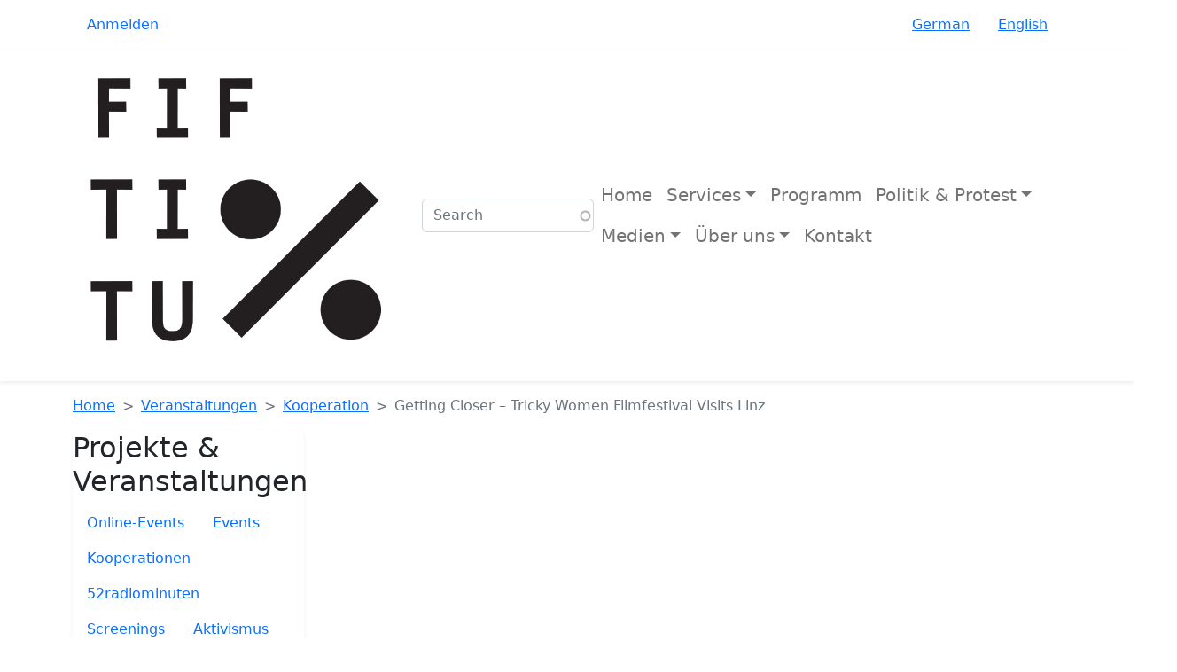

--- FILE ---
content_type: text/html; charset=UTF-8
request_url: https://fiftitu.at/de/veranstaltung/kooperation/getting-closer-tricky-women-filmfestival-visits-linz
body_size: 13776
content:
<!DOCTYPE html>
<html lang="de" dir="ltr" prefix="og: https://ogp.me/ns#">
  <head>
    <meta charset="utf-8" />
<noscript><style>form.antibot * :not(.antibot-message) { display: none !important; }</style>
</noscript><script>var _paq = _paq || [];(function(){var u=(("https:" == document.location.protocol) ? "https://webstats.servus.at/" : "http://webstats.servus.at/");_paq.push(["setSiteId", "18"]);_paq.push(["setTrackerUrl", u+"matomo.php"]);_paq.push(["setDoNotTrack", 1]);if (!window.matomo_search_results_active) {_paq.push(["trackPageView"]);}_paq.push(["setIgnoreClasses", ["no-tracking","colorbox"]]);_paq.push(["enableLinkTracking"]);var d=document,g=d.createElement("script"),s=d.getElementsByTagName("script")[0];g.type="text/javascript";g.defer=true;g.async=true;g.src=u+"matomo.js";s.parentNode.insertBefore(g,s);})();</script>
<meta name="description" content="Das Kooperationsprojekt von FIFTITU%, dem Tricky Women Animationsfilm-Festival und dem Moviemento Kino bringt an zwei Abenden AnimationsFilmKunst von Frauen* nach Linz. Unter der Maxime „Getting closer“ werden Strukturen, Dynamiken und Einzelteile gesellschaftlicher Entwicklungen genauer unter die" />
<meta name="abstract" content="Das Kooperationsprojekt von FIFTITU%, dem Tricky Women Animationsfilm-Festival und dem Moviemento Kino bringt an zwei Abenden AnimationsFilmKunst von" />
<meta name="keywords" content="Film,Women in Film,tricky woman,Moviemento,migration,Familie,Beziehung,Gesellschaftsstruktur" />
<meta name="geo.placename" content="Linz" />
<meta name="geo.region" content="AT" />
<link rel="canonical" href="https://fiftitu.at/de/veranstaltung/kooperation/getting-closer-tricky-women-filmfestival-visits-linz" />
<meta name="robots" content="index, follow" />
<link rel="image_src" href="https://fiftitu.at/sites/default/files/styles/848px_node_header/public/field/image/ILikeGirls_DianeObomsawin_01.jpg?itok=cv7Poaz6" />
<meta name="referrer" content="no-referrer-when-downgrade" />
<meta property="og:site_name" content="FIFTITU%" />
<meta property="og:type" content="article" />
<meta property="og:url" content="https://fiftitu.at/de/veranstaltung/kooperation/getting-closer-tricky-women-filmfestival-visits-linz" />
<meta property="og:title" content="Getting Closer – Tricky Women Filmfestival visits Linz" />
<meta property="og:description" content="Das Kooperationsprojekt von FIFTITU%, dem Tricky Women Animationsfilm-Festival und dem Moviemento Kino bringt an zwei Abenden AnimationsFilmKunst von Frauen* nach Linz." />
<meta property="og:image" content="https://fiftitu.at/sites/default/files/styles/848px_node_header/public/field/image/ILikeGirls_DianeObomsawin_01.jpg?itok=cv7Poaz6" />
<meta property="og:image:url" content="https://fiftitu.at/sites/default/files/styles/848px_node_header/public/field/image/ILikeGirls_DianeObomsawin_01.jpg?itok=cv7Poaz6" />
<meta property="og:image:url" content="" />
<meta property="og:image:secure_url" content="https://fiftitu.at/sites/default/files/styles/848px_node_header/public/field/image/ILikeGirls_DianeObomsawin_01.jpg?itok=cv7Poaz6" />
<meta property="og:image:type" content="image/jpeg" />
<meta property="og:image:width" content="966" />
<meta property="og:image:height" content="543" />
<meta property="og:updated_time" content="2025-05-25T04:02:52+02:00" />
<meta property="article:author" content="jerneja" />
<meta property="article:publisher" content="Fiftitu" />
<meta property="article:published_time" content="2017-05-24T10:09:02+02:00" />
<meta property="article:modified_time" content="2025-05-25T04:02:52+02:00" />
<meta property="fb:pages" content="1823278841285362" />
<meta property="fb:app_id" content="589325938476291" />
<meta name="Generator" content="Drupal 10 (https://www.drupal.org)" />
<meta name="MobileOptimized" content="width" />
<meta name="HandheldFriendly" content="true" />
<meta name="viewport" content="width=device-width, initial-scale=1, shrink-to-fit=no" />
<script type="application/ld+json">{
    "@context": "https://schema.org",
    "@graph": [
        {
            "@type": "Event",
            "name": "Getting Closer – Tricky Women Filmfestival visits Linz",
            "url": "https://fiftitu.at/de/veranstaltung/kooperation/getting-closer-tricky-women-filmfestival-visits-linz",
            "eventStatus": "https://schema.org/EventScheduled",
            "description": "Das Kooperationsprojekt von FIFTITU%, dem Tricky Women Animationsfilm-Festival und dem Moviemento Kino bringt an zwei Abenden AnimationsFilmKunst von Frauen* nach Linz.",
            "image": {
                "@type": "ImageObject",
                "representativeOfPage": "True",
                "url": "https://fiftitu.at/sites/default/files/styles/848px_node_header/public/field/image/ILikeGirls_DianeObomsawin_01.jpg?itok=cv7Poaz6",
                "width": "966",
                "height": "543"
            },
            "@id": "https://fiftitu.at/de/veranstaltung/kooperation/getting-closer-tricky-women-filmfestival-visits-linz",
            "isAccessibleForFree": "True",
            "offers": {
                "@type": "Offer",
                "@id": "https://fiftitu.at/de/veranstaltung/kooperation/getting-closer-tricky-women-filmfestival-visits-linz",
                "price": "0.00",
                "priceCurrency": "EUR",
                "url": "https://fiftitu.at/de/veranstaltung/kooperation/getting-closer-tricky-women-filmfestival-visits-linz",
                "availability": "https://schema.org/InStock"
            },
            "performer": {
                "@type": "PerformingGroup",
                "@id": "https://fiftitu.at/de/tricky-women-filmfestival-und-fiftitu-ooe",
                "name": "Tricky Women Filmfestival und FIFTITU% in OÖ",
                "url": "https://fiftitu.at/de/tricky-women-filmfestival-und-fiftitu-ooe"
            },
            "organizer": {
                "@type": "Organization",
                "@id": "https://fiftitu.at",
                "name": "FIFTITU% - Vernetzungsstelle für Frauen* in Kunst und Kultur in OÖ",
                "url": "https://fiftitu.at"
            }
        }
    ]
}</script>
<meta http-equiv="x-ua-compatible" content="ie=edge" />
<script type="application/ld+json">{
    "@context": "https://schema.org",
    "@type": "BreadcrumbList",
    "itemListElement": [
        {
            "@type": "ListItem",
            "position": 1,
            "name": "Home",
            "item": "https://fiftitu.at/de"
        },
        {
            "@type": "ListItem",
            "position": 2,
            "name": "Veranstaltungen",
            "item": "https://fiftitu.at/de/veranstaltung"
        },
        {
            "@type": "ListItem",
            "position": 3,
            "name": "Kooperation",
            "item": "https://fiftitu.at/de/veranstaltung/kooperation"
        },
        {
            "@type": "ListItem",
            "position": 4,
            "name": "Getting Closer – Tricky Women Filmfestival Visits Linz"
        }
    ]
}</script>
<link rel="icon" href="/sites/default/files/favicon_0_1.ico" type="image/vnd.microsoft.icon" />
<link rel="alternate" hreflang="de" href="https://fiftitu.at/de/veranstaltung/kooperation/getting-closer-tricky-women-filmfestival-visits-linz" />
<link rel="alternate" hreflang="en" href="https://fiftitu.at/en/veranstaltung/kooperation/getting-closer-tricky-women-filmfestival-visits-linz" />

    <title>Getting Closer – Tricky Women Filmfestival visits Linz | FIFTITU%</title>
    <link rel="stylesheet" media="all" href="/core/assets/vendor/jquery.ui/themes/base/core.css?t4uf3n" />
<link rel="stylesheet" media="all" href="/core/assets/vendor/jquery.ui/themes/base/autocomplete.css?t4uf3n" />
<link rel="stylesheet" media="all" href="/core/assets/vendor/jquery.ui/themes/base/menu.css?t4uf3n" />
<link rel="stylesheet" media="all" href="/core/misc/components/progress.module.css?t4uf3n" />
<link rel="stylesheet" media="all" href="/core/misc/components/ajax-progress.module.css?t4uf3n" />
<link rel="stylesheet" media="all" href="/core/misc/components/autocomplete-loading.module.css?t4uf3n" />
<link rel="stylesheet" media="all" href="/core/modules/system/css/components/align.module.css?t4uf3n" />
<link rel="stylesheet" media="all" href="/core/modules/system/css/components/fieldgroup.module.css?t4uf3n" />
<link rel="stylesheet" media="all" href="/core/modules/system/css/components/container-inline.module.css?t4uf3n" />
<link rel="stylesheet" media="all" href="/core/modules/system/css/components/clearfix.module.css?t4uf3n" />
<link rel="stylesheet" media="all" href="/core/modules/system/css/components/details.module.css?t4uf3n" />
<link rel="stylesheet" media="all" href="/core/modules/system/css/components/hidden.module.css?t4uf3n" />
<link rel="stylesheet" media="all" href="/core/modules/system/css/components/item-list.module.css?t4uf3n" />
<link rel="stylesheet" media="all" href="/core/modules/system/css/components/js.module.css?t4uf3n" />
<link rel="stylesheet" media="all" href="/core/modules/system/css/components/nowrap.module.css?t4uf3n" />
<link rel="stylesheet" media="all" href="/core/modules/system/css/components/position-container.module.css?t4uf3n" />
<link rel="stylesheet" media="all" href="/core/modules/system/css/components/reset-appearance.module.css?t4uf3n" />
<link rel="stylesheet" media="all" href="/core/modules/system/css/components/resize.module.css?t4uf3n" />
<link rel="stylesheet" media="all" href="/core/modules/system/css/components/system-status-counter.css?t4uf3n" />
<link rel="stylesheet" media="all" href="/core/modules/system/css/components/system-status-report-counters.css?t4uf3n" />
<link rel="stylesheet" media="all" href="/core/modules/system/css/components/system-status-report-general-info.css?t4uf3n" />
<link rel="stylesheet" media="all" href="/core/modules/system/css/components/tablesort.module.css?t4uf3n" />
<link rel="stylesheet" media="all" href="/core/modules/filter/css/filter.caption.css?t4uf3n" />
<link rel="stylesheet" media="all" href="/core/modules/media/css/filter.caption.css?t4uf3n" />
<link rel="stylesheet" media="all" href="/core/modules/views/css/views.module.css?t4uf3n" />
<link rel="stylesheet" media="all" href="/core/assets/vendor/jquery.ui/themes/base/theme.css?t4uf3n" />
<link rel="stylesheet" media="all" href="/modules/contrib/better_exposed_filters/css/better_exposed_filters.css?t4uf3n" />
<link rel="stylesheet" media="all" href="/modules/contrib/colorbox/styles/plain/colorbox_style.css?t4uf3n" />
<link rel="stylesheet" media="all" href="/modules/contrib/extlink/css/extlink.css?t4uf3n" />
<link rel="stylesheet" media="all" href="/modules/contrib/flickity/vendor/flickity/flickity.min.css?t4uf3n" />
<link rel="stylesheet" media="all" href="/core/modules/layout_discovery/layouts/onecol/onecol.css?t4uf3n" />
<link rel="stylesheet" media="all" href="/modules/contrib/search_api_autocomplete/css/search_api_autocomplete.css?t4uf3n" />
<link rel="stylesheet" media="all" href="/themes/contrib/bootstrap_barrio/css/components/variables.css?t4uf3n" />
<link rel="stylesheet" media="all" href="/themes/contrib/bootstrap_barrio/css/components/user.css?t4uf3n" />
<link rel="stylesheet" media="all" href="/themes/contrib/bootstrap_barrio/css/components/progress.css?t4uf3n" />
<link rel="stylesheet" media="all" href="/themes/contrib/bootstrap_barrio/css/components/node.css?t4uf3n" />
<link rel="stylesheet" media="all" href="/themes/contrib/bootstrap_barrio/css/components/form.css?t4uf3n" />
<link rel="stylesheet" media="all" href="/themes/contrib/bootstrap_barrio/css/components/affix.css?t4uf3n" />
<link rel="stylesheet" media="all" href="/themes/contrib/bootstrap_barrio/css/components/book.css?t4uf3n" />
<link rel="stylesheet" media="all" href="/themes/contrib/bootstrap_barrio/css/components/contextual.css?t4uf3n" />
<link rel="stylesheet" media="all" href="/themes/contrib/bootstrap_barrio/css/components/feed-icon.css?t4uf3n" />
<link rel="stylesheet" media="all" href="/themes/contrib/bootstrap_barrio/css/components/field.css?t4uf3n" />
<link rel="stylesheet" media="all" href="/themes/contrib/bootstrap_barrio/css/components/header.css?t4uf3n" />
<link rel="stylesheet" media="all" href="/themes/contrib/bootstrap_barrio/css/components/help.css?t4uf3n" />
<link rel="stylesheet" media="all" href="/themes/contrib/bootstrap_barrio/css/components/icons.css?t4uf3n" />
<link rel="stylesheet" media="all" href="/themes/contrib/bootstrap_barrio/css/components/image-button.css?t4uf3n" />
<link rel="stylesheet" media="all" href="/themes/contrib/bootstrap_barrio/css/components/item-list.css?t4uf3n" />
<link rel="stylesheet" media="all" href="/themes/contrib/bootstrap_barrio/css/components/list-group.css?t4uf3n" />
<link rel="stylesheet" media="all" href="/themes/contrib/bootstrap_barrio/css/components/media.css?t4uf3n" />
<link rel="stylesheet" media="all" href="/themes/contrib/bootstrap_barrio/css/components/page.css?t4uf3n" />
<link rel="stylesheet" media="all" href="/themes/contrib/bootstrap_barrio/css/components/search-form.css?t4uf3n" />
<link rel="stylesheet" media="all" href="/themes/contrib/bootstrap_barrio/css/components/shortcut.css?t4uf3n" />
<link rel="stylesheet" media="all" href="/themes/contrib/bootstrap_barrio/css/components/sidebar.css?t4uf3n" />
<link rel="stylesheet" media="all" href="/themes/contrib/bootstrap_barrio/css/components/site-footer.css?t4uf3n" />
<link rel="stylesheet" media="all" href="/themes/contrib/bootstrap_barrio/css/components/skip-link.css?t4uf3n" />
<link rel="stylesheet" media="all" href="/themes/contrib/bootstrap_barrio/css/components/table.css?t4uf3n" />
<link rel="stylesheet" media="all" href="/themes/contrib/bootstrap_barrio/css/components/tabledrag.css?t4uf3n" />
<link rel="stylesheet" media="all" href="/themes/contrib/bootstrap_barrio/css/components/tableselect.css?t4uf3n" />
<link rel="stylesheet" media="all" href="/themes/contrib/bootstrap_barrio/css/components/tablesort-indicator.css?t4uf3n" />
<link rel="stylesheet" media="all" href="/themes/contrib/bootstrap_barrio/css/components/ui.widget.css?t4uf3n" />
<link rel="stylesheet" media="all" href="/themes/contrib/bootstrap_barrio/css/components/tabs.css?t4uf3n" />
<link rel="stylesheet" media="all" href="/themes/contrib/bootstrap_barrio/css/components/toolbar.css?t4uf3n" />
<link rel="stylesheet" media="all" href="/themes/contrib/bootstrap_barrio/css/components/vertical-tabs.css?t4uf3n" />
<link rel="stylesheet" media="all" href="/themes/contrib/bootstrap_barrio/css/components/views.css?t4uf3n" />
<link rel="stylesheet" media="all" href="/themes/contrib/bootstrap_barrio/css/components/webform.css?t4uf3n" />
<link rel="stylesheet" media="all" href="/themes/contrib/bootstrap_barrio/css/components/ui-dialog.css?t4uf3n" />
<link rel="stylesheet" media="all" href="/core/../themes/contrib/bootstrap_barrio/components/breadcrumb/breadcrumb.css?t4uf3n" />
<link rel="stylesheet" media="all" href="/core/../themes/contrib/bootstrap_barrio/components/menu/menu.css?t4uf3n" />
<link rel="stylesheet" media="all" href="/core/../themes/contrib/bootstrap_barrio/components/menu_columns/menu_columns.css?t4uf3n" />
<link rel="stylesheet" media="all" href="/core/../themes/contrib/bootstrap_barrio/components/menu_main/menu_main.css?t4uf3n" />
<link rel="stylesheet" media="all" href="//cdn.jsdelivr.net/npm/bootstrap@5.2.0/dist/css/bootstrap.min.css" />
<link rel="stylesheet" media="all" href="/themes/custom/fiftitu_d10_theme/css/style.css?t4uf3n" />
<link rel="stylesheet" media="all" href="/themes/custom/fiftitu_d10_theme/css/colors.css?t4uf3n" />
<link rel="stylesheet" media="all" href="/themes/custom/fiftitu_d10_theme/css/carousel.css?t4uf3n" />
<link rel="stylesheet" media="all" href="/themes/custom/fiftitu_d10_theme/css/print.css?t4uf3n" />
<link rel="stylesheet" media="all" href="/themes/custom/fiftitu_d10_theme/css/fonts.css?t4uf3n" />
<link rel="stylesheet" media="all" href="/themes/custom/fiftitu_d10_theme/css/blog_card_list.css?t4uf3n" />
<link rel="stylesheet" media="all" href="/themes/custom/fiftitu_d10_theme/css/flickity.css?t4uf3n" />
<link rel="stylesheet" media="all" href="/themes/custom/fiftitu_d10_theme/css/kalender.css?t4uf3n" />
<link rel="stylesheet" media="print" href="/themes/contrib/bootstrap_barrio/css/print.css?t4uf3n" />

    
  </head>
  <body class="exclude-node-title layout-one-sidebar layout-sidebar-first page-node-411 path-node node--type-veranstaltung">
    <a href="#main-content" class="visually-hidden-focusable">
      Direkt zum Inhalt
    </a>
    
      <div class="dialog-off-canvas-main-canvas" data-off-canvas-main-canvas>
    
<div id="page-wrapper">
  <div id="page">
    <header id="header" class="header" role="banner" aria-label="Kopfzeile der Website">
                        <nav class="navbar" id="navbar-top">
                    <div class="container">
                          <section class="row region region-secondary-menu">
    <nav role="navigation" aria-labelledby="block-fiftitu-d10-theme-account-menu-menu" id="block-fiftitu-d10-theme-account-menu" class="block block-menu navigation menu--account">
            
  <h2 class="visually-hidden" id="block-fiftitu-d10-theme-account-menu-menu">User account menu</h2>
  

        
              <ul class="clearfix nav flex-row" data-component-id="bootstrap_barrio:menu_columns">
                    <li class="nav-item">
                <a href="/de/user/login" class="nav-link nav-link--de-user-login" data-drupal-link-system-path="user/login">Anmelden</a>
              </li>
        </ul>
  



  </nav>

  </section>

              
                              <div class="form-inline navbar-form ms-auto">
                    <section class="row region region-top-header-form">
    <div class="language-switcher-language-url block block-language block-language-blocklanguage-interface" id="block-fiftitu-d10-theme-languageswitcher" role="navigation">
  
    
      <div class="content">
      

  <nav class="links nav links-inline"><span hreflang="de" data-drupal-link-system-path="node/411" class="de nav-link is-active" aria-current="page"><a href="/de/veranstaltung/kooperation/getting-closer-tricky-women-filmfestival-visits-linz" class="language-link is-active" hreflang="de" data-drupal-link-system-path="node/411" aria-current="page">German</a></span><span hreflang="en" data-drupal-link-system-path="node/411" class="en nav-link"><a href="/en/veranstaltung/kooperation/getting-closer-tricky-women-filmfestival-visits-linz" class="language-link" hreflang="en" data-drupal-link-system-path="node/411">English</a></span></nav>

    </div>
  </div>

  </section>

                </div>
                                  </div>
                    </nav>
                          <nav class="navbar shadow-sm navbar-expand-md" id="navbar-main">
                        <div class="container">
                                  <a href="/de" title="Home" rel="home" class="navbar-brand">
              <img src="/sites/default/files/fiftitu_Logo_2.png" alt="Home" class="img-fluid d-inline-block align-top" />
            
    </a>
    <div class="views-exposed-form bef-exposed-form block block-views block-views-exposed-filter-blocksuche-page-1" data-bef-auto-submit-full-form="" data-bef-auto-submit="" data-bef-auto-submit-delay="3000" data-bef-auto-submit-minimum-length="4" data-drupal-selector="views-exposed-form-suche-page-1" id="block-fiftitu-d10-theme-exposedformsuchepage-1-2">
  
    
      <div class="content">
      
<form action="/de/suche" method="get" id="views-exposed-form-suche-page-1" accept-charset="UTF-8">
  <div class="d-flex flex-wrap">
  





  <div class="js-form-item js-form-type-search-api-autocomplete form-type-search-api-autocomplete js-form-item-search-api-fulltext form-item-search-api-fulltext">
          
                    <input placeholder="Search" data-drupal-selector="edit-search-api-fulltext" data-search-api-autocomplete-search="suche" class="form-autocomplete form-control" data-autocomplete-path="/de/search_api_autocomplete/suche?display=page_1&amp;&amp;filter=search_api_fulltext" type="text" id="edit-search-api-fulltext" name="search_api_fulltext" value="" size="30" maxlength="128" />

                      </div>
<div data-drupal-selector="edit-actions" class="form-actions js-form-wrapper form-wrapper" id="edit-actions"><button data-bef-auto-submit-click="" class="js-hide button js-form-submit form-submit btn btn-primary btn-sm" data-drupal-selector="edit-submit-suche" type="submit" id="edit-submit-suche" value="Apply">Apply</button>
</div>

</div>

</form>

    </div>
  </div>


                              <button class="navbar-toggler collapsed" type="button" data-bs-toggle="offcanvas" data-bs-target="#CollapsingNavbar" aria-controls="CollapsingNavbar" aria-expanded="false" aria-label="Toggle navigation"><span class="navbar-toggler-icon"></span></button>
                <div class="offcanvas offcanvas-start" id="CollapsingNavbar">
                                      <div class="offcanvas-header">
                      <button type="button" class="btn-close text-reset" data-bs-dismiss="offcanvas" aria-label="Close"></button>
                    </div>
                    <div class="offcanvas-body">
                                      <nav role="navigation" aria-labelledby="block-fiftitu-d10-theme-main-menu-menu" id="block-fiftitu-d10-theme-main-menu" class="fs-5 block block-menu navigation menu--main">
            
  <h2 class="visually-hidden" id="block-fiftitu-d10-theme-main-menu-menu">Main navigation</h2>
  

        
              <ul class="clearfix nav navbar-nav" data-component-id="bootstrap_barrio:menu_main">
                    <li class="nav-item">
                          <a href="/de/home" class="nav-link nav-link--de-home" data-drupal-link-system-path="home">Home</a>
              </li>
                <li class="nav-item menu-item--expanded dropdown">
                          <a href="" class="nav-link dropdown-toggle nav-link-" data-bs-toggle="dropdown" aria-expanded="false" aria-haspopup="true">Services</a>
                        <ul class="dropdown-menu">
                    <li class="dropdown-item">
                          <a href="/de/beratung-fuer-frauen-kunst-und-kultur" class="nav-link--de-beratung-fuer-frauen-kunst-und-kultur" data-drupal-link-system-path="node/65">Beratung</a>
              </li>
                <li class="dropdown-item">
                          <a href="/de/mentoring-und-workshopprogramme" class="nav-link--de-mentoring-und-workshopprogramme" data-drupal-link-system-path="node/1410">Workshops</a>
              </li>
                <li class="dropdown-item">
                          <a href="/de/open-calls-aus-kunst-kultur-wissenschaft" class="nav-link--de-open-calls-aus-kunst-kultur-wissenschaft" data-drupal-link-system-path="node/1571">Open Calls</a>
              </li>
                <li class="dropdown-item">
                          <a href="/de/queer-feministische-bibliothek" class="nav-link--de-queer-feministische-bibliothek" data-drupal-link-system-path="node/66">Bibliothek</a>
              </li>
                <li class="dropdown-item">
                          <a href="/de/newsletter" title="FIFTITU% Newsletter" class="nav-link--de-newsletter" data-drupal-link-system-path="node/1570">Newsletter</a>
              </li>
        </ul>
  
              </li>
                <li class="nav-item">
                          <a href="/de/programm" title="Projekte &amp; Veranstaltungen" class="nav-link nav-link--de-programm" data-drupal-link-system-path="programm">Programm</a>
              </li>
                <li class="nav-item menu-item--expanded dropdown">
                          <a href="/de/kulturpolitik" target="_self" class="nav-link dropdown-toggle nav-link--de-kulturpolitik" data-bs-toggle="dropdown" aria-expanded="false" aria-haspopup="true" data-drupal-link-system-path="kulturpolitik">Politik &amp; Protest</a>
                        <ul class="dropdown-menu">
                    <li class="dropdown-item">
                          <a href="/de/kulturpolitik" class="nav-link--de-kulturpolitik" data-drupal-link-system-path="kulturpolitik">Kulturpolitik</a>
              </li>
                <li class="dropdown-item">
                          <a href="/de/kampagnen" title="Kampagnen von FIFTITU%" class="nav-link--de-kampagnen" data-drupal-link-system-path="kampagnen">Kampagnen</a>
              </li>
                <li class="dropdown-item">
                          <a href="/de/die-quote-kunst-und-kultur" class="nav-link--de-die-quote-kunst-und-kultur" data-drupal-link-system-path="node/1572">DieQuote.at</a>
              </li>
                <li class="dropdown-item">
                          <a href="/de/feminismus-krawall" class="nav-link--de-feminismus-krawall" data-drupal-link-system-path="node/1573">Feminismus &amp; Krawall</a>
              </li>
        </ul>
  
              </li>
                <li class="nav-item menu-item--expanded dropdown">
                          <a href="/de/medien" class="nav-link dropdown-toggle nav-link--de-medien" data-bs-toggle="dropdown" aria-expanded="false" aria-haspopup="true" data-drupal-link-system-path="node/72">Medien</a>
                        <ul class="dropdown-menu">
                    <li class="dropdown-item">
                          <a href="/de/medien" class="nav-link--de-medien" data-drupal-link-system-path="node/72">52Radiominuten</a>
              </li>
                <li class="dropdown-item">
                          <a href="/de/publikationen" class="nav-link--de-publikationen" data-drupal-link-system-path="node/176">Publikationen</a>
              </li>
                <li class="dropdown-item">
                          <a href="/de/galerie" class="nav-link--de-galerie" data-drupal-link-system-path="node/1514">Galerie</a>
              </li>
        </ul>
  
              </li>
                <li class="nav-item menu-item--expanded dropdown">
                          <a href="/de/about" class="nav-link dropdown-toggle nav-link--de-about" data-bs-toggle="dropdown" aria-expanded="false" aria-haspopup="true" data-drupal-link-system-path="node/1">Über uns</a>
                        <ul class="dropdown-menu">
                    <li class="dropdown-item">
                          <a href="/de/fiftitu-projektstapel" class="nav-link--de-fiftitu-projektstapel" data-drupal-link-system-path="node/1630">Projekte</a>
              </li>
                <li class="dropdown-item">
                          <a href="/de/mitglied-foerderin-werden" class="nav-link--de-mitglied-foerderin-werden" data-drupal-link-system-path="node/70">Mitglied werden</a>
              </li>
                <li class="dropdown-item">
                          <a href="/de/about" class="nav-link--de-about" data-drupal-link-system-path="node/1">Geschichte</a>
              </li>
                <li class="dropdown-item">
                          <a href="/de/services" title="Alle Services von FIFTITU%" class="nav-link--de-services" data-drupal-link-system-path="node/1578">Services</a>
              </li>
                <li class="dropdown-item">
                          <a href="/de/personen" class="nav-link--de-personen" data-drupal-link-system-path="node/71">Team</a>
              </li>
                <li class="dropdown-item">
                          <a href="/de/presseberichte-und-publikationen" class="nav-link--de-presseberichte-und-publikationen" data-drupal-link-system-path="node/452">Presse</a>
              </li>
                <li class="dropdown-item">
                          <a href="/de/downloads" class="nav-link--de-downloads" data-drupal-link-system-path="node/1451">Downloads</a>
              </li>
                <li class="dropdown-item">
                          <a href="/de/foerderinnen-und-partnerinnen" class="nav-link--de-foerderinnen-und-partnerinnen" data-drupal-link-system-path="node/64">Unterstützt durch</a>
              </li>
        </ul>
  
              </li>
                <li class="nav-item">
                          <a href="/de/kontakt" class="nav-link nav-link--de-kontakt" data-drupal-link-system-path="node/62">Kontakt</a>
              </li>
        </ul>
  



  </nav>


                                                        </div>
                                  </div>
                                                    </div>
                      </nav>
                  </header>
          <div class="highlighted">
        <aside class="container section clearfix" role="complementary">
            <div data-drupal-messages-fallback class="hidden"></div>


        </aside>
      </div>
            <div id="main-wrapper" class="layout-main-wrapper clearfix">
              <div id="main" class="container">
            <nav role="navigation" aria-labelledby="block-fiftitu-d10-theme-breadcrumbs-menu" id="block-fiftitu-d10-theme-breadcrumbs" class="mt-3 mb-1 block block-menu navigation menu--">
            
  <h2 class="visually-hidden" id="block-fiftitu-d10-theme-breadcrumbs-menu">Breadcrumbs</h2>
  

      <div class="content">
    
  <nav role="navigation" aria-label="breadcrumb" style="--bs-breadcrumb-divider: &#039;&gt;&#039;;">
  <ol class="breadcrumb">
            <li class="breadcrumb-item">
        <a href="/de">Home</a>
      </li>
                <li class="breadcrumb-item">
        <a href="/de/veranstaltung">Veranstaltungen</a>
      </li>
                <li class="breadcrumb-item">
        <a href="/de/veranstaltung/kooperation">Kooperation</a>
      </li>
                <li class="breadcrumb-item active">
        Getting Closer – Tricky Women Filmfestival Visits Linz
      </li>
        </ol>
</nav>


  </div>
</nav>


          <div class="row row-offcanvas row-offcanvas-left clearfix">
              <main class="main-content col order-last" id="content" role="main">
                <section class="section">
                  <a href="#main-content" id="main-content" tabindex="-1"></a>
                    <div id="block-fiftitu-d10-theme-page-title" class="block block-core block-page-title-block">
  
    
      <div class="content">
      


    </div>
  </div>
<div id="block-fiftitu-d10-theme-content" class="block block-system block-system-main-block">
  
    
      <div class="content">
      

<article data-history-node-id="411" class="node node--type-veranstaltung node--view-mode-full clearfix">
  <header>
    
        
      </header>
  <div class="node__content clearfix">
    <div class="card shadow-sm border-0 mb-3  clearfix">
 
  <div class="card-img-top">
    <div class="block block-layout-builder block-field-blocknodeveranstaltungfield-media-image">
  
    
      <div class="content">
      
            <div class="field field--name-field-media-image field--type-entity-reference field--label-hidden field__item"><div>
  
  
            <div class="field field--name-field-media-image field--type-image field--label-hidden field__item">  <a href="/de/veranstaltung/kooperation/getting-closer-tricky-women-filmfestival-visits-linz"><img loading="lazy" src="/sites/default/files/styles/966px_node_header_cropped/public/field/image/ILikeGirls_DianeObomsawin_01.jpg?itok=IQSOHNS8" width="966" height="400" alt="Zwei cartoonartige Bärenfiguren sitzen am Fenster, halten sich die Hände." class="rounded-top image-style-_66px-node-header-cropped" />

</a>
</div>
      
</div>
</div>
      
    </div>
  </div>

  </div>

  <div class="card-body p-3">
    <div class="block block-layout-builder block-field-blocknodeveranstaltungtitle">
  
    
      <div class="content">
      <span class="pb-1 field field--name-title field--type-string field--label-hidden"><h1>Getting Closer – Tricky Women Filmfestival visits Linz</h1>
</span>

    </div>
  </div>
<div class="block block-layout-builder block-field-blocknodeveranstaltungfield-veranstaltungs-datum">
  
    
      <div class="content">
      
    </div>
  </div>
<div class="block block-layout-builder block-field-blocknodeveranstaltungfield-termin">
  
    
      <div class="content">
      
      <div class="mb-3 field field--name-field-termin field--type-datetime field--label-hidden field__items">
              <div class="field__item"><time datetime="2017-06-22T20:00:00Z" class="datetime">Donnerstag, 22. Juni 2017 - 20:00 Uhr</time>
</div>
              <div class="field__item"><time datetime="2017-06-29T20:00:00Z" class="datetime">Donnerstag, 29. Juni 2017 - 20:00 Uhr</time>
</div>
          </div>
  
    </div>
  </div>
<div class="block block-layout-builder block-field-blocknodeveranstaltungfield-registration">
  
    
      <div class="content">
      
    </div>
  </div>
<div class="block block-layout-builder block-field-blocknodeveranstaltungbody">
  
    
      <div class="content">
      
            <div class="mb-5 clearfix text-formatted field field--name-body field--type-text-with-summary field--label-hidden field__item"><p lang="de-AT"><span lang="de-DE">Das Kooperationsprojekt von FIFTITU%, dem Tricky Women Animationsfilm-Festival und dem Moviemento Kino bringt an zwei Abenden </span><span lang="de-DE">AnimationsFilmKunst</span><span lang="de-DE"> von Frauen* nach Linz. Unter der Maxime „Getting closer“ werden Strukturen, Dynamiken und Einzelteile gesellschaftlicher Entwicklungen genauer unter die Lupe genommen sowie Interessen, Gegebenheiten und Wirkungsweisen hinter diversen Kategorisierungen in Frage gestellt.</span></p>

<p lang="de-AT"><u><span lang="de-DE">22. Juni: </span>Programm: Migration / Family</u></p>

<p lang="de-AT">Von Orient bis Oxident, zwischen methaphorischen, illusorischen oder konkreten Aspekten; von Traumata, Wünschen oder freudvollem neuem Selbstbewusstsein, von gestern bis heute spannt sich der Bogen zwischen Flucht und unerwarteten Begegnungen.</p>

<p lang="de-AT">&nbsp;</p>

<p lang="de-AT"><u><span lang="de-DE">29. Juni: </span>Programm: Beziehungen / Gesellschaftsstrukturen</u></p>

<p lang="de-AT"><span lang="de-DE">Allegorien von Verstörung, Zerrüttung und der Kraft der eigenen Flügel. Imaginäre Landkarten von Abgrenzungen und Durchbrüchen; von Feindschaft zu Freundschaft; von Narzissmus oder Liebesbeziehungen; kleine Ursachen und große Wirkungen mit Witz und Wärme erzählt.</span></p>

<p lang="de-AT">&nbsp;</p></div>
      
    </div>
  </div>
<div class="block-content-basic block block-block-content block-block-content335a8c99-ee42-4102-8401-41b3d89e1565">
  
    
      <div class="content">
      
            <div class="Basic_block clearfix text-formatted field field--name-body field--type-text-with-summary field--label-hidden field__item"><hr class="my-5"></div>
      
    </div>
  </div>
<div class="block block-layout-builder block-field-blocknodeveranstaltungfield-registration">
  
    
      <div class="content">
      
    </div>
  </div>
<div class="block block-layout-builder block-field-blocknodeveranstaltungfield-tags">
  
    
      <div class="content">
      <div class="field field--name-field-tags field--type-entity-reference field--label-above clearfix">
      <h3 class="field__label">Tags:</h3>
    <ul class='links field__items'>
          <li><a href="/de/tags/film" hreflang="de">Film</a></li>
          <li><a href="/de/tags/women-film" hreflang="de">Women in Film</a></li>
          <li><a href="/de/tags/tricky-woman" hreflang="de">tricky woman</a></li>
          <li><a href="/de/tags/moviemento" hreflang="de">Moviemento</a></li>
          <li><a href="/de/tags/migration" hreflang="de">migration</a></li>
          <li><a href="/de/tags/familie" hreflang="de">Familie</a></li>
          <li><a href="/de/tags/beziehung" hreflang="de">Beziehung</a></li>
          <li><a href="/de/tags/gesellschaftsstruktur" hreflang="de">Gesellschaftsstruktur</a></li>
      </ul>
</div>

    </div>
  </div>

  </div>

</div>
  <div class="layout layout--onecol">
    <div >
      
    </div>
  </div>

  </div>
</article>

    </div>
  </div>
<div class="views-element-container block block-views block-views-blockrelated-to-veranstaltung-block-1" id="block-fiftitu-d10-theme-views-block-related-to-veranstaltung-block-1">
  
    
      <div class="content">
      <div><div class="related-content p-3 mb-5 bg-body rounded view view-related-to-veranstaltung view-id-related_to_veranstaltung view-display-id-block_1 js-view-dom-id-cf47635deb13e234a0591fe290f7a069188d76748058441b89df3431f595100a">
  
    
      <div class="view-header">
      <h4>Zum Projekt:</h4>
    </div>
      
      <div class="view-content row">
          <div class="views-row">
    

<article data-history-node-id="410" class="node node--type-article node--view-mode-teaser clearfix">
  <header>
    
        
      </header>
  <div class="node__content clearfix">
    <div class="card border-0 clearfix">

  <div class="row g-0">

    <div class="col-md-4">
      <div class="block block-layout-builder block-field-blocknodearticlefield-media-image">
  
    
      <div class="content">
      
            <div class="field field--name-field-media-image field--type-entity-reference field--label-hidden field__item"><div>
  
  
            <div class="field field--name-field-media-image field--type-image field--label-hidden field__item">  <a href="/de/tricky-women-filmfestival-und-fiftitu-ooe">  <picture>
                  <source srcset="/sites/default/files/styles/848px_node_header/public/field/image/TWlogo_button_ohne%20Jahreszahl.jpg?itok=uup6lV1z 1x, /sites/default/files/styles/848px_node_header/public/field/image/TWlogo_button_ohne%20Jahreszahl.jpg?itok=uup6lV1z 2x" media="all and (min-width: 1400px)" type="image/jpeg" width="966" height="966"/>
              <source srcset="/sites/default/files/styles/slideshow_648x390_d10/public/field/image/TWlogo_button_ohne%20Jahreszahl.jpg?itok=-JZe3G8N 1x, /sites/default/files/styles/slideshow_648x390_d10/public/field/image/TWlogo_button_ohne%20Jahreszahl.jpg?itok=-JZe3G8N 2x" media="all and (max-width: 576px)" type="image/jpeg" width="648" height="406"/>
                  <img loading="lazy" width="966" height="966" src="/sites/default/files/styles/848px_node_header/public/field/image/TWlogo_button_ohne%20Jahreszahl.jpg?itok=uup6lV1z" alt="Schwarzer Kreis mit weißer Schrift &quot;tricky women&quot;, Buchstabe &quot;o&quot; in Rot." />

  </picture>
</a>
</div>
      
</div>
</div>
      
    </div>
  </div>

    </div>

    <div class="col-md-8">
      <div class="card-body">
        <div class="block block-layout-builder block-field-blocknodearticletitle">
  
    
      <div class="content">
      <span class="field field--name-title field--type-string field--label-hidden"><h3><a href="/de/tricky-women-filmfestival-und-fiftitu-ooe" hreflang="de">Tricky Women Filmfestival und FIFTITU% in OÖ</a></h3>
</span>

    </div>
  </div>
<div class="block block-layout-builder block-field-blocknodearticlebody">
  
    
      <div class="content">
      
            <div class="clearfix text-formatted field field--name-body field--type-text-with-summary field--label-hidden field__item"><p lang="de-AT"><span lang="de-DE">Das Kooperationsprojekt von FIFTITU% und&nbsp;dem Tricky Women Animationsfilm-Festival zeigt seit 2017&nbsp;&nbsp;</span><span lang="de-DE">AnimationsFilmKunst von Frauen* kuratiert von&nbsp;Birgitt Wagner und Waltraud Grausgruber von Tricky Women in&nbsp;Oberösterreich.</span></p></div>
      
    </div>
  </div>
<div class="block block-layout-builder block-extra-field-blocknodearticlelinks">
  
    
      <div class="content">
      

  <div class="inline__links"><nav class="links inline nav links-inline"><span class="node-readmore nav-link"><a href="/de/tricky-women-filmfestival-und-fiftitu-ooe" rel="tag" title="Tricky Women Filmfestival und FIFTITU% in OÖ" hreflang="de">Weiterlesen<span class="visually-hidden"> über Tricky Women Filmfestival und FIFTITU% in OÖ</span></a></span></nav>
  </div>

    </div>
  </div>

      </div>
    </div>

  </div>

</div>

  </div>
</article>

  </div>
    <div class="views-row">
    

<article data-history-node-id="405" class="node node--type-article node--view-mode-teaser clearfix">
  <header>
    
        
      </header>
  <div class="node__content clearfix">
    <div class="card border-0 clearfix">

  <div class="row g-0">

    <div class="col-md-4">
      <div class="block block-layout-builder block-field-blocknodearticlefield-media-image">
  
    
      <div class="content">
      
            <div class="field field--name-field-media-image field--type-entity-reference field--label-hidden field__item"><div>
  
  
            <div class="field field--name-field-media-image field--type-image field--label-hidden field__item">  <a href="/de/projekte/getting-closer-2017">  <picture>
                  <source srcset="/sites/default/files/styles/848px_node_header/public/field/image/2017.jpg?itok=dhgL3Yv2 1x, /sites/default/files/styles/848px_node_header/public/field/image/2017.jpg?itok=dhgL3Yv2 2x" media="all and (min-width: 1400px)" type="image/jpeg" width="966" height="644"/>
              <source srcset="/sites/default/files/styles/slideshow_648x390_d10/public/field/image/2017.jpg?itok=wLoTcawt 1x, /sites/default/files/styles/slideshow_648x390_d10/public/field/image/2017.jpg?itok=wLoTcawt 2x" media="all and (max-width: 576px)" type="image/jpeg" width="648" height="406"/>
                  <img loading="lazy" width="966" height="644" src="/sites/default/files/styles/848px_node_header/public/field/image/2017.jpg?itok=dhgL3Yv2" alt="getting closer Jahresfokus 2017" />

  </picture>
</a>
</div>
      
</div>
</div>
      
    </div>
  </div>

    </div>

    <div class="col-md-8">
      <div class="card-body">
        <div class="block block-layout-builder block-field-blocknodearticletitle">
  
    
      <div class="content">
      <span class="field field--name-title field--type-string field--label-hidden"><h3><a href="/de/projekte/getting-closer-2017" hreflang="de">getting closer  2017</a></h3>
</span>

    </div>
  </div>
<div class="block block-layout-builder block-field-blocknodearticlebody">
  
    
      <div class="content">
      
            <div class="clearfix text-formatted field field--name-body field--type-text-with-summary field--label-hidden field__item"><p>„<em>The superficiality distances us from what is real, and generates suffering and violence through lack of respect, and lack of listening” (Nathalie Delay - Künstlerin)</em></p>

<p>2016 haben wir mit dem Jahresfokus <em>Break it down</em> versucht heteronormative Strukturen frontal anzugehen und aufzubrechen und eine Reinterpretation von Geschlecht, Sprache und Handeln zu forcieren. <em>Break it down</em> bezeichnet in diesem Sinn einen Prozess, der auch nach 2016 noch lange nicht als beendet bezeichnet werden kann. 2016 war jedoch sicher auch in einem globalen Kontext ein Jahr in dem vieles zusammengebrochen ist (Geopolitisch, Sozial,...)</p></div>
      
    </div>
  </div>
<div class="block block-layout-builder block-extra-field-blocknodearticlelinks">
  
    
      <div class="content">
      

  <div class="inline__links"><nav class="links inline nav links-inline"><span class="node-readmore nav-link"><a href="/de/projekte/getting-closer-2017" rel="tag" title="getting closer  2017" hreflang="de">Weiterlesen<span class="visually-hidden"> über getting closer  2017</span></a></span></nav>
  </div>

    </div>
  </div>

      </div>
    </div>

  </div>

</div>

  </div>
</article>

  </div>

    </div>
  
          </div>
</div>

    </div>
  </div>


                </section>
              </main>
                          <div class="sidebar_first sidebar col-md-3 order-first" id="sidebar_first">
                <aside class="section" role="complementary">
                    <div id="block-fiftitu-d10-theme-veranstaltungen" class="bg-body rounded block rounded shadow-sm block-system block-system-menu-blockveranstaltungen">
  
      <h2>Projekte &amp; Veranstaltungen</h2>
    
      <div class="content">
      
                  <ul class="clearfix nav" data-component-id="bootstrap_barrio:menu">
                    <li class="nav-item">
                <a href="/de/veranstaltung/online-event" class="nav-link nav-link--de-veranstaltung-online-event" data-drupal-link-system-path="taxonomy/term/75">Online-Events</a>
              </li>
                <li class="nav-item">
                <a href="/de/veranstaltung/events" class="nav-link nav-link--de-veranstaltung-events" data-drupal-link-system-path="veranstaltung/events">Events</a>
              </li>
                <li class="nav-item">
                <a href="/de/veranstaltung/kooperationen" class="nav-link nav-link--de-veranstaltung-kooperationen" data-drupal-link-system-path="veranstaltung/kooperationen">Kooperationen</a>
              </li>
                <li class="nav-item">
                <a href="/de/veranstaltung/52radiominuten" class="nav-link nav-link--de-veranstaltung-52radiominuten" data-drupal-link-system-path="taxonomy/term/142">52radiominuten</a>
              </li>
                <li class="nav-item">
                <a href="/de/veranstaltung/screenings" class="nav-link nav-link--de-veranstaltung-screenings" data-drupal-link-system-path="veranstaltung/screenings">Screenings</a>
              </li>
                <li class="nav-item">
                <a href="/de/veranstaltung/aktivismus" class="nav-link nav-link--de-veranstaltung-aktivismus" data-drupal-link-system-path="taxonomy/term/1747">Aktivismus</a>
              </li>
                <li class="nav-item">
                <a href="/de/veranstaltung/ausstellung" class="nav-link nav-link--de-veranstaltung-ausstellung" data-drupal-link-system-path="taxonomy/term/1746">Ausstellung</a>
              </li>
                <li class="nav-item">
                <a href="/de/veranstaltung/lesung" class="nav-link nav-link--de-veranstaltung-lesung" data-drupal-link-system-path="taxonomy/term/1745">Lesung</a>
              </li>
                <li class="nav-item">
                <a href="/de/veranstaltung/workshops" class="nav-link nav-link--de-veranstaltung-workshops" data-drupal-link-system-path="veranstaltung/workshops">Workshops</a>
              </li>
        </ul>
  



    </div>
  </div>
<div class="views-element-container bg-body rounded d-none d-md-block block rounded shadow-sm block-views block-views-blockcalender-view-block-1" id="block-fiftitu-d10-theme-views-block-calender-view-block-1">
  
    
      <div class="content">
      <div><div class="view view-calender-view view-id-calender_view view-display-id-block_1 js-view-dom-id-177373c55c87753cc159b3a38f8acc320d9c0b237be690ff710d964787849910">
  
    
      <div class="view-header">
      <h5>Termine</h5>
    </div>
      
      <div class="view-content row">
          <div>
    <div class="event-list-item my-2">
  <div class="row align-items-center event-list-row"> 
        <div class="col-3 text-center event-list-date">
      <div class="display-5 fw-bold lh-1 event-day">11</div>
      <div class="small text-muted text-uppercase event-month">Febr.</div>
    </div>

        <div class="col-auto event-list-time">
      <div class="text-nowrap event-start-time">10:00</div>
            <div class="text-muted text-nowrap event-time-separator">-</div>       <div class="text-nowrap event-end-time">11:30</div>
          </div>

        <div class="col event-list-title">       <h6 class="mb-0 event-title-heading"><a href="/de/veranstaltung/workshop/versichert-aber-wie">Versichert, aber wie?</a></h6>     </div>

  </div>
</div>
<hr class="my-2">
  </div>
    <div>
    <div class="event-list-item my-2">
  <div class="row align-items-center event-list-row"> 
        <div class="col-3 text-center event-list-date">
      <div class="display-5 fw-bold lh-1 event-day">24</div>
      <div class="small text-muted text-uppercase event-month">März</div>
    </div>

        <div class="col-auto event-list-time">
      <div class="text-nowrap event-start-time">10:00</div>
            <div class="text-muted text-nowrap event-time-separator">-</div>       <div class="text-nowrap event-end-time">11:30</div>
          </div>

        <div class="col event-list-title">       <h6 class="mb-0 event-title-heading"><a href="/de/veranstaltung/workshop/rechte-kennen-werke-schuetzen">Rechte kennen, Werke schützen.</a></h6>     </div>

  </div>
</div>
<hr class="my-2">
  </div>
    <div>
    <div class="event-list-item my-2">
  <div class="row align-items-center event-list-row"> 
        <div class="col-3 text-center event-list-date">
      <div class="display-5 fw-bold lh-1 event-day">28</div>
      <div class="small text-muted text-uppercase event-month">Apr.</div>
    </div>

        <div class="col-auto event-list-time">
      <div class="text-nowrap event-start-time">10:00</div>
            <div class="text-muted text-nowrap event-time-separator">-</div>       <div class="text-nowrap event-end-time">12:30</div>
          </div>

        <div class="col event-list-title">       <h6 class="mb-0 event-title-heading"><a href="/de/veranstaltung/workshop/foerdermittel-beantragen-so-gehts-2">Fördermittel beantragen - So geht&#039;s!</a></h6>     </div>

  </div>
</div>
<hr class="my-2">
  </div>
    <div>
    <div class="event-list-item my-2">
  <div class="row align-items-center event-list-row"> 
        <div class="col-3 text-center event-list-date">
      <div class="display-5 fw-bold lh-1 event-day">30</div>
      <div class="small text-muted text-uppercase event-month">Apr.</div>
    </div>

        <div class="col-auto event-list-time">
      <div class="text-nowrap event-start-time">10:00</div>
            <div class="text-muted text-nowrap event-time-separator">-</div>       <div class="text-nowrap event-end-time">13:30</div>
          </div>

        <div class="col event-list-title">       <h6 class="mb-0 event-title-heading"><a href="/de/veranstaltung/workshop/absage-und-jetzt-0">Absage – und jetzt?</a></h6>     </div>

  </div>
</div>
<hr class="my-2">
  </div>
    <div>
    <div class="event-list-item my-2">
  <div class="row align-items-center event-list-row"> 
        <div class="col-3 text-center event-list-date">
      <div class="display-5 fw-bold lh-1 event-day">12</div>
      <div class="small text-muted text-uppercase event-month">Mai</div>
    </div>

        <div class="col-auto event-list-time">
      <div class="text-nowrap event-start-time">10:00</div>
            <div class="text-muted text-nowrap event-time-separator">-</div>       <div class="text-nowrap event-end-time">11:30</div>
          </div>

        <div class="col event-list-title">       <h6 class="mb-0 event-title-heading"><a href="/de/veranstaltung/workshop/versichert-aber-wie-0">Versichert, aber wie?</a></h6>     </div>

  </div>
</div>
<hr class="my-2">
  </div>
    <div>
    <div class="event-list-item my-2">
  <div class="row align-items-center event-list-row"> 
        <div class="col-3 text-center event-list-date">
      <div class="display-5 fw-bold lh-1 event-day">27</div>
      <div class="small text-muted text-uppercase event-month">Mai</div>
    </div>

        <div class="col-auto event-list-time">
      <div class="text-nowrap event-start-time">10:00</div>
            <div class="text-muted text-nowrap event-time-separator">-</div>       <div class="text-nowrap event-end-time">11:30</div>
          </div>

        <div class="col event-list-title">       <h6 class="mb-0 event-title-heading"><a href="/de/veranstaltung/workshop/kunstverkauf-und-betrieb">Kunstverkauf und Betrieb</a></h6>     </div>

  </div>
</div>
<hr class="my-2">
  </div>
    <div>
    <div class="event-list-item my-2">
  <div class="row align-items-center event-list-row"> 
        <div class="col-3 text-center event-list-date">
      <div class="display-5 fw-bold lh-1 event-day">10</div>
      <div class="small text-muted text-uppercase event-month">Juni</div>
    </div>

        <div class="col-auto event-list-time">
      <div class="text-nowrap event-start-time">10:00</div>
            <div class="text-muted text-nowrap event-time-separator">-</div>       <div class="text-nowrap event-end-time">13:30</div>
          </div>

        <div class="col event-list-title">       <h6 class="mb-0 event-title-heading"><a href="/de/veranstaltung/workshop/absage-und-jetzt-1">Absage – und jetzt?</a></h6>     </div>

  </div>
</div>
<hr class="my-2">
  </div>

    </div>
  
        <nav role="navigation" aria-labelledby="pagination-heading">
    <h4 id="pagination-heading" class="visually-hidden">Seitennummerierung</h4>
      <ul class="js-pager__items pager__items pager-show-more">
        <li class="pager__item">
                      <a href="?page=1" title="Zur nächsten Seite">Show more</a>
                  </li>
      </ul>
  </nav>

          </div>
</div>

    </div>
  </div>


                </aside>
              </div>
                                  </div>
        </div>
          </div>
          <div class="featured-bottom">
        <aside class="container clearfix" role="complementary">
          
          
            <section class="row region region-featured-bottom-third">
    <div class="views-element-container p-3 mb-5 bg-body block block-views block-views-blockcarousel-card" id="block-fiftitu-d10-theme-views-block-carousel-card">
  
    
      <div class="content">
      <div><div class="our-products-list view view-carousel view-id-carousel view-display-id-card js-view-dom-id-5cb2a2bc63d6433d7d71145cfd398fd4e5be5f21a3fe96316d5c85dd5f148e39">
  
    
      
      <div class="card-columns">
      

<div class="default_group flickity"><div class="gallery-cell item-0"><div class="views-field views-field-field-image"><div class="field-content p-1">  <a href="/de/veranstaltung/screening/fiftv-2011-frauen-sommer-uni"><img loading="lazy" src="/sites/default/files/styles/featured/public/field/image/1315032380199.jpg?itok=RThgs8Kr" width="267" height="134" alt="Foto: Frauen-Sommer-Uni 2011" class="rounded-top image-style-featured" />

</a>
</div></div></div>
<div class="gallery-cell item-1"><div class="views-field views-field-field-image"><div class="field-content p-1">  <a href="/de/veranstaltung/52radiominuten/feministische-netzpolitik"><img loading="lazy" src="/sites/default/files/styles/featured/public/field/image/g_c.jpg?itok=j_sfl71z" width="267" height="134" alt="Gender*Changer-Logo mit Slogan auf rosa Hintergrund." class="rounded-top image-style-featured" />

</a>
</div></div></div>
<div class="gallery-cell item-2"><div class="views-field views-field-field-image"><div class="field-content p-1">  <a href="/de/veranstaltung/event/workshop-strategien-kritisch-kuenstlerischer-praxen"><img loading="lazy" src="/sites/default/files/styles/featured/public/field/image/bilder%20diskriminieren%20Flyer%20-%20Vorderseite_2.jpg?itok=573z37fl" width="267" height="134" alt="Flyer: Wir sind nicht alle gleich, aber manche sind gleicher" class="rounded-top image-style-featured" />

</a>
</div></div></div>
<div class="gallery-cell item-3"><div class="views-field views-field-field-image"><div class="field-content p-1">  <a href="/de/projekte/newsbase-calls-aus-kunst-kultur-und-wissenschaft"><img loading="lazy" src="/sites/default/files/styles/featured/public/field/image/Bildschirmfoto%202020-07-23%20um%2000.05.36.png?itok=ns1elZxp" width="267" height="134" alt="Illustration: Silke Müller" class="rounded-top image-style-featured" />

</a>
</div></div></div>
<div class="gallery-cell item-4"><div class="views-field views-field-field-image"><div class="field-content p-1">  <a href="/de/veranstaltung/52radiominuten/widerstaendiges-wissen-auf-dem-traunsee"><img loading="lazy" src="/sites/default/files/styles/featured/public/field/image/0d46e5581c252f7fd791f5aa47a70519.jpg?itok=Y-M4_19_" width="267" height="134" alt="Schreibarbeit bei Workshop mit Karten und Markern auf Tisch verteilt." class="rounded-top image-style-featured" />

</a>
</div></div></div>
<div class="gallery-cell item-5"><div class="views-field views-field-field-image"><div class="field-content p-1">  <a href="/de/veranstaltung/52radiominuten/52-radiominuten-woman-und-frauenkampftag"><img loading="lazy" src="/sites/default/files/styles/featured/public/field/image/275611519_3112510949028805_520801294664558646_n.jpg?itok=zBmCvjHl" width="267" height="134" alt="Fünf Textilkunstwerke in vulvaähnlichen Formen auf goldenem Stoffhintergrund." class="rounded-top image-style-featured" />

</a>
</div></div></div>
<div class="gallery-cell item-6"><div class="views-field views-field-field-image"><div class="field-content p-1">  <a href="/de/projekte/selbstverteidigungskurs-fuer-frauen"><img loading="lazy" src="/sites/default/files/styles/featured/public/field/image/Xhe.jpg?itok=--7MP_2Q" width="267" height="134" alt="Gruppe von Frauen und Kindern tanzt fröhlich in farbigem Raum." class="rounded-top image-style-featured" />

</a>
</div></div></div>
<div class="gallery-cell item-7"><div class="views-field views-field-field-image"><div class="field-content p-1">  <a href="/de/projekte/fiftitu-air-52radiominuten"><img loading="lazy" src="/sites/default/files/styles/featured/public/field/image/52radiominuten.jpg?itok=gRJveFnw" width="267" height="134" alt="Foto: Radio Fro Studio" class="rounded-top image-style-featured" />

</a>
</div></div></div>
<div class="gallery-cell item-8"><div class="views-field views-field-field-image"><div class="field-content p-1">  <a href="/de/veranstaltung/event/schwimmfisch-august-2011"><img loading="lazy" src="/sites/default/files/styles/featured/public/field/image/pk%20schwammfisch_version2_21x10cm-1_0.jpg?itok=a-z-fORF" width="267" height="134" alt="Illustration: Schwimmfisch - Silke Müller" class="rounded-top image-style-featured" />

</a>
</div></div></div>
<div class="gallery-cell item-9"><div class="views-field views-field-field-image"><div class="field-content p-1">  <a href="/de/kulturpolitik/lokal/alternativen-zur-verlandung-offener-brief"><img loading="lazy" src="/sites/default/files/styles/featured/public/field/image/Bildschirmfoto%202018-07-28%20um%2002.55.04.png?itok=rplmcXSe" width="267" height="134" alt="verladung" class="rounded-top image-style-featured" />

</a>
</div></div></div>
<div class="gallery-cell item-10"><div class="views-field views-field-field-image"><div class="field-content p-1">  <a href="/de/veranstaltung/52radiominuten/52-radiominuten-frauendomaene-die-staatliche-regulierung-von-trans"><img loading="lazy" src="/sites/default/files/styles/featured/public/field/image/screensh.jpg?itok=jlLG_v3G" width="267" height="134" alt="Grünes Cover eines Buches über Trans-Regulierung, daneben braunes Zitatfeld." class="rounded-top image-style-featured" />

</a>
</div></div></div>
<div class="gallery-cell item-11"><div class="views-field views-field-field-image"><div class="field-content p-1">  <a href="/de/veranstaltung/workshop/having-voice"><img loading="lazy" src="/sites/default/files/styles/featured/public/field/image/2022-WS-HavingVoice-Elisa_insta.png?itok=E4sOwXWs" width="267" height="134" alt="​​​​​​​ Foto: Zoe Goldstein" class="rounded-top image-style-featured" />

</a>
</div></div></div>
<div class="gallery-cell item-12"><div class="views-field views-field-field-image"><div class="field-content p-1">  <a href="/de/kulturpolitik/lokal-regional/kuenstlerinnen-am-bau-vermisst"><img loading="lazy" src="/sites/default/files/styles/featured/public/field/image/Musiktheater03_100mm_0.jpg?itok=HuFDVSeO" width="267" height="134" alt="Personen halten ein Banner mit der Aufschrift &quot;Auch Frauen machen Kunst am Bau!&quot;" class="rounded-top image-style-featured" />

</a>
</div></div></div>
<div class="gallery-cell item-13"><div class="views-field views-field-field-image"><div class="field-content p-1">  <a href="/de/veranstaltung/kooperation/intertransthemenabend-linz"><img loading="lazy" src="/sites/default/files/styles/featured/public/field/image/T-I-Themenabend_flyer-1_0.jpg?itok=NW8wmGpo" width="267" height="134" alt="Bunte Gender-Symbole mit Text zu Inter* Trans* Themenabend, Linz, 3. Dezember 2016." class="rounded-top image-style-featured" />

</a>
</div></div></div>
<div class="gallery-cell item-14"><div class="views-field views-field-field-image"><div class="field-content p-1">  <a href="/de/kulturpolitik/bundesweit/frauenvolksbegehren-1"><img loading="lazy" src="/sites/default/files/styles/featured/public/field/image/14138589_web.jpg?itok=v56qWEFe" width="267" height="134" alt="Gruppe von Menschen mit Schildern vor einem Gebäude." class="rounded-top image-style-featured" />

</a>
</div></div></div>
<div class="gallery-cell item-15"><div class="views-field views-field-field-image"><div class="field-content p-1">  <a href="/de/das-war-die-schmerzmacherin"><img loading="lazy" src="/sites/default/files/styles/featured/public/field/image/DSC_8962_petramoser_web01.jpg?itok=xMPsHRVA" width="267" height="134" alt="Foto: Marlene Streeruwitz u. Rosi Kröll | Foto: Petra Moser" class="rounded-top image-style-featured" />

</a>
</div></div></div>
</div>



    </div>
  
          </div>
</div>

    </div>
  </div>

  </section>

        </aside>
      </div>
        <footer class="site-footer">
              <div class="container">
                      <div class="site-footer__top clearfix">
                <section class="row region region-footer-first">
    <div id="block-fiftitu-d10-theme-kontaktinfo" class="border-0 block-content-basic block block-block-content block-block-content632fb2e2-5438-436d-b800-0fdb5f9b2fac">
  
    
      <div class="content">
      
            <div class="Basic_block clearfix text-formatted field field--name-body field--type-text-with-summary field--label-hidden field__item"><h6>KONTAKT</h6><p>FIFTITU%<br>Vernetzungsstelle für Frauen* in Kunst und Kultur in OÖ</p><p>Domgasse 14<br>A-4020 Linz<br><a href="mailto:office@fiftitu.at">office@fiftitu.at</a></p></div>
      
    </div>
  </div>

  </section>

                <section class="row region region-footer-second">
    <div id="block-fiftitu-d10-theme-usefullinks" class="border-0 block-content-basic block block-block-content block-block-content86eee880-a0fa-4ebd-9055-85d3fbeb3b8f">
  
    
      <div class="content">
      
            <div class="Basic_block clearfix text-formatted field field--name-body field--type-text-with-summary field--label-hidden field__item"><h6>GO SOCIAL</h6><ul><li><a href="subscription/Hk3iizjmQ">Newsletter</a></li><li><a href="https://www.facebook.com/Fiftitu/">Facebook</a></li><li><a href="https://www.instagram.com/fiftitu.52">Instagram</a></li></ul></div>
      
    </div>
  </div>

  </section>

                <section class="row region region-footer-third">
    <div id="block-fiftitu-d10-theme-mitunterstutzungvon" class="border-0 block-content-basic block block-block-content block-block-content971ed9ba-023f-434d-b800-f26c7177ab98">
  
    
      <div class="content">
      
            <div class="Basic_block clearfix text-formatted field field--name-body field--type-text-with-summary field--label-hidden field__item"><h6>ONLINE-PROJEKTE</h6><ul class="list-group p-0 list-group-flush"><li class="p-0 list-group-item"><a href="https://ar-walk.at/">ar-walk.at</a></li><li class="p-0 list-group-item"><a href="https://newsbase.at/">newsbase.at</a></li><li class="p-0 list-group-item"><a href="https://de.cba.media/podcast/52radiominuten">52radiominuten</a></li><li class="p-0 list-group-item"><a href="https://www.dieforderungen.at/">dieforderungen.at</a></li><li class="p-0 list-group-item">&nbsp;</li></ul></div>
      
    </div>
  </div>

  </section>

                <section class="row region region-footer-fourth">
    <div id="block-fiftitu-d10-theme-newsletter" class="border-0 block-content-basic block block-block-content block-block-contentdcbce6a2-204c-44a3-a300-d3c03873d51c">
  
    
      <div class="content">
      
            <div class="Basic_block clearfix text-formatted field field--name-body field--type-text-with-summary field--label-hidden field__item"><h6>UNTERSTÜTZT DURCH</h6><div>
  
  
            <div class="field field--name-field-media-image field--type-image field--label-hidden field__item">
<a href="https://fiftitu.at/sites/default/files/2024-05/STADT-LAND-LOGO_2.png" aria-label="{&quot;alt&quot;:&quot;Logo Stadt-Land&quot;}" role="button" title data-colorbox-gallery="gallery-all-ui3yiqrScBQ" class="colorbox" aria-controls="colorbox-5fk4z4qLANA" data-cbox-img-attrs="{&quot;alt&quot;:&quot;Logo Stadt-Land&quot;}"><img id="colorbox-5fk4z4qLANA" src="/sites/default/files/styles/max_325x325/public/2024-05/STADT-LAND-LOGO_2.png?itok=r7chgv4X" width="325" height="77" alt="Logo Stadt-Land" loading="lazy" class="rounded-top image-style-max-325x325">

</a>
</div>
      
</div>
<div>
  
  
            <div class="field field--name-field-media-image field--type-image field--label-hidden field__item">
<a href="https://fiftitu.at/sites/default/files/2025-07/BMFWF_Logo_weiss.png" aria-label="{&quot;title&quot;:&quot;BMFWF Logo&quot;,&quot;alt&quot;:&quot;Logo des Bundesministeriums für Frauen, Wissenschaft und Forschung.&quot;}" role="button" title="BMFWF Logo" data-colorbox-gallery="gallery-all-ui3yiqrScBQ" class="colorbox" aria-controls="colorbox-h8SBI_X9VtA" data-cbox-img-attrs="{&quot;title&quot;:&quot;BMFWF Logo&quot;,&quot;alt&quot;:&quot;Logo des Bundesministeriums für Frauen, Wissenschaft und Forschung.&quot;}"><img id="colorbox-h8SBI_X9VtA" src="/sites/default/files/styles/max_325x325/public/2025-07/BMFWF_Logo_weiss.png?itok=nYIbGVul" width="325" height="111" alt="Logo des Bundesministeriums für Frauen, Wissenschaft und Forschung." title="BMFWF Logo" loading="lazy" class="rounded-top image-style-max-325x325">

</a>
</div>
      
</div>
<div>
  
  
            <div class="field field--name-field-media-image field--type-image field--label-hidden field__item">
<a href="https://fiftitu.at/sites/default/files/2025-06/BMWKMS_Logo_weiss.png" aria-label="{&quot;title&quot;:&quot;BMWKMS Logo&quot;,&quot;alt&quot;:&quot;Logo des Bundesministeriums für Wohnen, Kunst, Kultur, Medien und Sport.&quot;}" role="button" title="BMWKMS Logo" data-colorbox-gallery="gallery-all-ui3yiqrScBQ" class="colorbox" aria-controls="colorbox-W6EPwFWlhiU" data-cbox-img-attrs="{&quot;title&quot;:&quot;BMWKMS Logo&quot;,&quot;alt&quot;:&quot;Logo des Bundesministeriums für Wohnen, Kunst, Kultur, Medien und Sport.&quot;}"><img id="colorbox-W6EPwFWlhiU" src="/sites/default/files/styles/max_325x325/public/2025-06/BMWKMS_Logo_weiss.png?itok=rQ76XGME" width="325" height="80" alt="Logo des Bundesministeriums für Wohnen, Kunst, Kultur, Medien und Sport." title="BMWKMS Logo" loading="lazy" class="rounded-top image-style-max-325x325">

</a>
</div>
      
</div>
</div>
      
    </div>
  </div>

  </section>

            </div>
                                <div class="site-footer__bottom">
                <section class="row region region-footer-fifth">
    <div id="block-fiftitu-d10-theme-copyright" class="block-content-basic block block-block-content block-block-contentf2d1e74b-d229-4aac-9228-40bf7e87851b">
  
    
      <div class="content">
      
            <div class="Basic_block clearfix text-formatted field field--name-body field--type-text-with-summary field--label-hidden field__item"><div class="d-flex align-items-center justify-content-between fs-6"><div class="p-3">FIFTITU% 2024&nbsp;💧 powered by Drupal</div><div class="p-3 text-end"><a href="https://www.fiftitu.at/impressum">Impressum</a> | Datenschutzerklärung</div></div></div>
      
    </div>
  </div>

  </section>

            </div>
                  </div>
          </footer>
  </div>
</div>

  </div>

    
    <script type="application/json" data-drupal-selector="drupal-settings-json">{"path":{"baseUrl":"\/","pathPrefix":"de\/","currentPath":"node\/411","currentPathIsAdmin":false,"isFront":false,"currentLanguage":"de"},"pluralDelimiter":"\u0003","suppressDeprecationErrors":true,"ajaxPageState":{"libraries":"[base64]","theme":"fiftitu_d10_theme","theme_token":null},"ajaxTrustedUrl":{"\/de\/suche":true},"matomo":{"disableCookies":false,"trackMailto":true,"trackColorbox":true},"data":{"extlink":{"extTarget":true,"extTargetAppendNewWindowDisplay":true,"extTargetAppendNewWindowLabel":"(opens in a new window)","extTargetNoOverride":false,"extNofollow":true,"extTitleNoOverride":false,"extNoreferrer":false,"extFollowNoOverride":false,"extClass":"0","extLabel":"(link is external)","extImgClass":false,"extSubdomains":true,"extExclude":"","extInclude":"","extCssExclude":"","extCssInclude":"","extCssExplicit":"","extAlert":false,"extAlertText":"This link will take you to an external web site. We are not responsible for their content.","extHideIcons":false,"mailtoClass":"mailto","telClass":"","mailtoLabel":"(Link sendet E-Mail)","telLabel":"(link is a phone number)","extUseFontAwesome":false,"extIconPlacement":"before","extPreventOrphan":false,"extFaLinkClasses":"fa fa-external-link","extFaMailtoClasses":"fa fa-envelope-o","extAdditionalLinkClasses":"","extAdditionalMailtoClasses":"","extAdditionalTelClasses":"","extFaTelClasses":"fa fa-phone","allowedDomains":[],"extExcludeNoreferrer":""}},"colorbox":{"opacity":"0.85","current":"{current} of {total}","previous":"\u00ab Prev","next":"Next \u00bb","close":"Close","maxWidth":"98%","maxHeight":"98%","fixed":true,"mobiledetect":true,"mobiledevicewidth":"480px"},"better_exposed_filters":{"autosubmit_exclude_textfield":false},"search_api_autocomplete":{"suche":{"auto_submit":true,"min_length":2}},"flickity":{"default_group":{"settings":{"imagesLoaded":true,"cellSelector":".gallery-cell","initialIndex":2,"accessibility":false,"setGallerySize":true,"resize":true,"cellAlign":"center","contain":true,"percentPosition":true,"rightToLeft":true,"draggable":true,"freeScroll":false,"wrapAround":true,"groupCells":null,"adaptiveHeight":true,"lazyLoad":0,"dragThreshold":5,"autoPlay":0,"watchCSS":false,"asNavFor":"","selectedAttraction":0.025,"friction":0.28,"freeScrollFriction":0.075,"prevNextButtons":true,"pageDots":false}}},"user":{"uid":0,"permissionsHash":"98308b065671df1b6d4012e06fb18860bde175732a24a479f753576d0a70bdda"}}</script>
<script src="/sites/default/files/js/js_tODOF5EF5CE9k25iXuIAaOMTdUWGyfzfQazzT2C_fsU.js?scope=footer&amp;delta=0&amp;language=de&amp;theme=fiftitu_d10_theme&amp;include=[base64]"></script>
<script src="//cdn.jsdelivr.net/npm/bootstrap@5.2.0/dist/js/bootstrap.bundle.min.js"></script>
<script src="/sites/default/files/js/js_w3ivyeCjQjXgUdWMmhqqxW0IMQKe2ORJVT7gmlTeYNo.js?scope=footer&amp;delta=2&amp;language=de&amp;theme=fiftitu_d10_theme&amp;include=[base64]"></script>

  </body>
</html>
